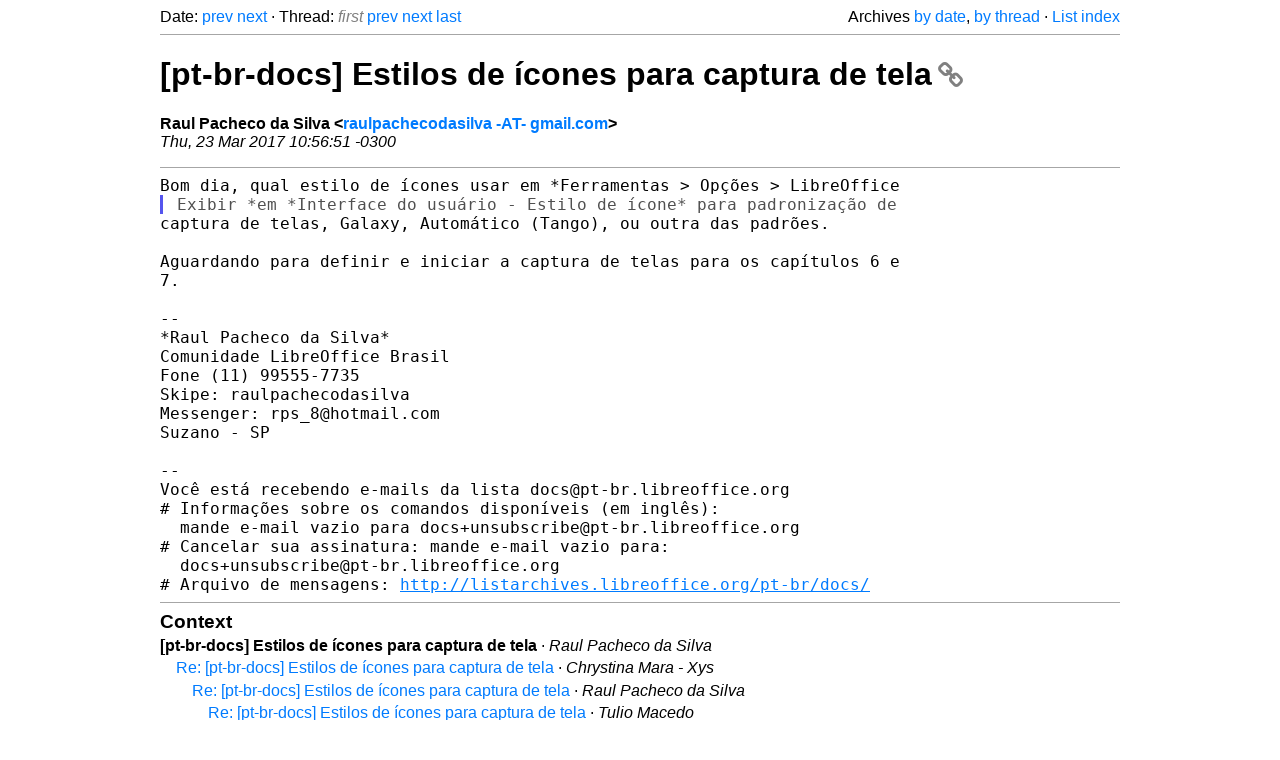

--- FILE ---
content_type: text/html
request_url: https://listarchives.libreoffice.org/pt-br/docs/msg01879.html
body_size: 2035
content:
<!-- MHonArc v2.6.19+ -->
<!--X-Head-End-->
<!DOCTYPE html>
<html lang="en">
<head>
 <meta charset="UTF-8">
 <meta name="viewport" content="width=device-width, initial-scale=1.0">
 <title>[pt-br-docs] Estilos de ícones para captura de tela &ndash; The Document Foundation Mailing List Archives</title>
 <link href="/mhonarc.css" rel="stylesheet">
 <link href="/css/font-awesome.min.css" rel="stylesheet">
 <link href="https://listarchives.tdf.io/i/Px-z_5__rGpTgNq0RFm9t64Y" rel="bookmark"/>
</head>
<body>
 <div class="container">
<!--X-Body-Begin-->
<!--X-User-Header-->
<!--X-User-Header-End-->
<!--X-TopPNI-->
 <div class="topnav">
  Date: <a class="button" href="msg01878.html" title="Subject: [pt-br-docs] Tradução Capitulo 01&#10;From: Sergio Maia Rabelo&#10;Date: Thu, 23 Mar 2017 00:19:54 -0300">prev</a> <a class="button" href="msg01880.html" title="Subject: Re: [pt-br-docs] Estilos de ícones para captura de tela&#10;From: Chrystina Mara - Xys&#10;Date: Thu, 23 Mar 2017 11:57:35 -0300">next</a> &middot;
  Thread: <span class="button inactive">first</span> <a class="button" href="msg01878.html" title="Subject: [pt-br-docs] Tradução Capitulo 01&#10;From: Sergio Maia Rabelo&#10;Date: Thu, 23 Mar 2017 00:19:54 -0300">prev</a> <a class="button" href="msg01880.html" title="Subject: Re: [pt-br-docs] Estilos de ícones para captura de tela&#10;From: Chrystina Mara - Xys&#10;Date: Thu, 23 Mar 2017 11:57:35 -0300">next</a> <a class="button" href="msg01885.html" title="Subject: Re: [pt-br-docs] Estilos de ícones para captura de tela&#10;From: Tulio Macedo&#10;Date: Thu, 23 Mar 2017 16:27:27 -0300">last</a>
  <div class="topnav-right">
   Archives <a href="mail2.html#01879">by date</a>,
   <a href="thrd2.html#01879">by thread</a> &middot;
   <a href=".">List index</a>
  </div>
 </div>
 <hr>

<!--X-TopPNI-End-->
<!--X-MsgBody-->
<!--X-Subject-Header-Begin-->
 <h1><a href="https://listarchives.tdf.io/i/Px-z_5__rGpTgNq0RFm9t64Y" title="Permalink: [pt-br-docs] Estilos de ícones para captura de tela" rel="bookmark" class="permalink">[pt-br-docs] Estilos de ícones para captura de tela<i class="fa fa-link"></i></a></h1>
<!--X-Subject-Header-End-->
<!--X-Head-of-Message-->
<ul class="msgfields">
<li><!--From--> <b>Raul Pacheco da Silva &lt;<a href="mailto:noreply@example.net?Subject=Re:%20%5Bpt-br-docs%5D%20Estilos%20de%20%C3%ADcones%20para%20captura%20de%20tela&In-Reply-To=CAP5VhPJPtyhHUcmEeLcgsJ29ejfa%3D_Z2%3DcbN0MVUbbw%2BEyj%3DHQ%40mail.gmail.com">raulpachecodasilva -AT- gmail.com</a>&gt;</b></li>
<li><!--Date--> <i>Thu, 23 Mar 2017 10:56:51 -0300</i></li>
</ul>
<!--X-Head-of-Message-End-->
<!--X-Head-Body-Sep-Begin-->
<hr>
<!--X-Head-Body-Sep-End-->
<!--X-Body-of-Message-->
<pre style="margin: 0em;">Bom dia, qual estilo de ícones usar em *Ferramentas &gt; Opções &gt; LibreOffice
</pre><blockquote class="mhquote"><pre style="margin: 0em;">Exibir *em *Interface do usuário - Estilo de ícone* para padronização de
</pre></blockquote><pre style="margin: 0em;">captura de telas, Galaxy, Automático (Tango), ou outra das padrões.

Aguardando para definir e iniciar a captura de telas para os capítulos 6 e
7.

-- 
*Raul Pacheco da Silva*
Comunidade LibreOffice Brasil
Fone (11) 99555-7735
Skipe: raulpachecodasilva
Messenger: rps_8@hotmail.com
Suzano - SP

-- 
Você está recebendo e-mails da lista docs@pt-br.libreoffice.org
# Informações sobre os comandos disponíveis (em inglês):
  mande e-mail vazio para docs+unsubscribe@pt-br.libreoffice.org
# Cancelar sua assinatura: mande e-mail vazio para:
  docs+unsubscribe@pt-br.libreoffice.org
# Arquivo de mensagens: <a  rel="nofollow" href="http://listarchives.libreoffice.org/pt-br/docs/">http://listarchives.libreoffice.org/pt-br/docs/</a>
</pre>
<!--X-Body-of-Message-End-->
<!--X-MsgBody-End-->
<!--X-Follow-Ups-->
<hr>
<h3 class="tslice">Context</h3>
<ul class="tslice">
<li><strong>[pt-br-docs] Estilos de ícones para captura de tela</strong> &middot; <em>Raul Pacheco da Silva</em>
<ul>
  <li><a id="01880" href="msg01880.html" title="Subject: Re: [pt-br-docs] Estilos de ícones para captura de tela&#10;From: Chrystina Mara - Xys&#10;Date: Thu, 23 Mar 2017 11:57:35 -0300">Re: [pt-br-docs] Estilos de ícones para captura de tela</a> &middot; <em>Chrystina Mara - Xys</em>
<ul>
  <li><a id="01881" href="msg01881.html" title="Subject: Re: [pt-br-docs] Estilos de ícones para captura de tela&#10;From: Raul Pacheco da Silva&#10;Date: Thu, 23 Mar 2017 12:01:50 -0300">Re: [pt-br-docs] Estilos de ícones para captura de tela</a> &middot; <em>Raul Pacheco da Silva</em>
<ul>
  <li><a id="01885" href="msg01885.html" title="Subject: Re: [pt-br-docs] Estilos de ícones para captura de tela&#10;From: Tulio Macedo&#10;Date: Thu, 23 Mar 2017 16:27:27 -0300">Re: [pt-br-docs] Estilos de ícones para captura de tela</a> &middot; <em>Tulio Macedo</em>
</li>
</ul>
</li>
</ul>
</li>
</ul>
</li>
</ul>

<!--X-Follow-Ups-End-->
<!--X-References-->
<!--X-References-End-->
<!--X-BotPNI-->
<!-- -->

<!--X-BotPNI-End-->
<!--X-User-Footer-->
<!--X-User-Footer-End-->
   <hr>
 <div class="imprint">
  <a href="https://www.documentfoundation.org/privacy">Privacy Policy</a> |
  <a href="https://www.documentfoundation.org/imprint">Impressum (Legal Info)</a> |
  <em>Copyright information</em>: Unless otherwise specified, all text and images
  on this website are licensed under the
  <a rel="license" href="https://creativecommons.org/licenses/by-sa/3.0/">Creative Commons Attribution-Share Alike 3.0 License</a>.
  This does not include the source code of LibreOffice, which is
  licensed under the Mozilla Public License (<a href="https://www.libreoffice.org/download/license/">MPLv2</a>).
  &quot;LibreOffice&quot; and &quot;The Document Foundation&quot; are
  registered trademarks of their corresponding registered owners or are
  in actual use as trademarks in one or more countries. Their respective
  logos and icons are also subject to international copyright laws. Use
  thereof is explained in our <a href="https://wiki.documentfoundation.org/TradeMark_Policy">trademark policy</a>.
 </div>

 </div>
</body>
</html>
